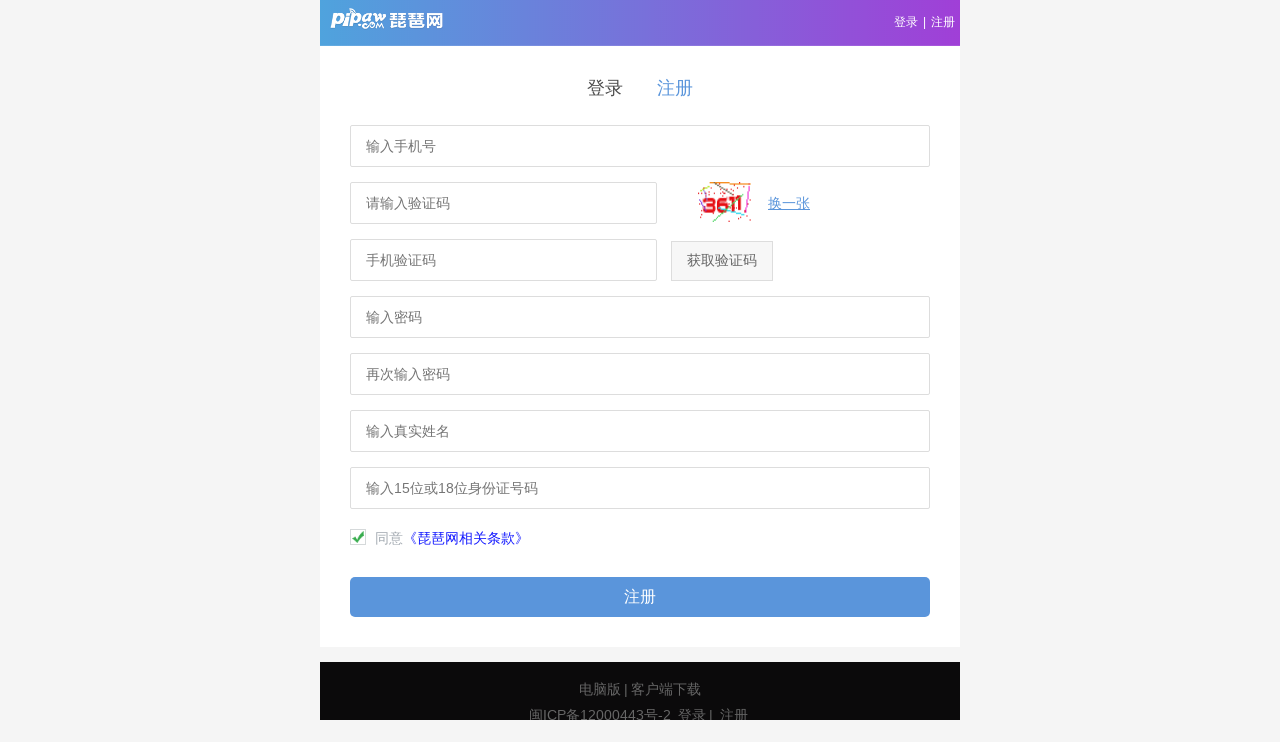

--- FILE ---
content_type: text/html; charset=UTF-8
request_url: http://passport.pipaw.com/m/user/register?url=http://m.pipaw.com/mhxy/118760.html
body_size: 3099
content:
<!doctype html>
<html>
<head>
<meta http-equiv="Content-Type" content="text/html; charset=utf-8" />
<meta content="width=device-width, initial-scale=1,maximum-scale=1.0,user-scalable=no;" name="viewport"/>
<title>用户注册_琵琶网用户中心</title>
<link rel="stylesheet" type="text/css" href="/static/css/public.css" />
    <link rel="stylesheet" type="text/css" href="http://static.pipaw.com/touch/wwwmobile/css/head_bottom.css?v=4" />
<script type="text/javascript" src="/static/js/jquery.js"></script>
<script type="text/javascript" src="/static/js/public.js"></script>


</head>

<body>

 <!--head-->
 <header class="new_header">
     <div class="top">
         <script type="text/javascript" src="http://passport.pipaw.com//js/m.fahao.top.js"></script>
         <script>
             var url=window.location.href;
             url = url.replace("http://", "");
             getTop("","top",url );
         </script>
     </div>
 </header>
 <div class="pers_form pers_login">
    <div class="tab">
        <a href="/m/user/login?url=http://m.pipaw.com/mhxy/118760.html">登录</a>
        <a href="/m/user/register?url=http://m.pipaw.com/mhxy/118760.html" class="active">注册</a>
    </div>
    <ul class="phone">
        <li>
            <p class="phone-item">
                <input type="text" name="username" id="username" class="lg_input" placeholder="输入手机号" />
            </p>
        </li>
        <li>
            <p class="phone-item01">
                <input type="text" id="yzm" name="yzm" class="md_input" placeholder="请输入验证码" />
                <b class="bImg"><img src="/getvalidcode.php" class="img1" id="imgYzm"/><i><a href="javascript:void(0);" onclick="javascript:changeimg(); return false;" class="reg_a1">换一张</a></i></b>
            </p>
        </li>
        <li>
            <p class="phone-item01">
                <input type="text" class="md_input" placeholder="手机验证码" name="code" id="code"/>
                <button class="yanzhengma" id="btn_getcode" name="btn_getcode">获取验证码</button>
            </p>
        </li>
        <li>
            <p class="phone-item">
                <input type="password" name="password1" id="password1" class="lg_input" placeholder="输入密码" />
            </p>
        </li>
        <li>
            <p class="phone-item">
                <input type="password" name="password2" id="password2" class="lg_input" placeholder="再次输入密码" />
            </p>
        </li>
<!--        <li>-->
<!--            <p class="phone-item">-->
<!--                <input type="text" name="email" id="email" class="lg_input" placeholder="输入正确邮箱" />-->
<!--            </p>-->
<!--        </li>-->
        <li>
            <p class="phone-item">
                <input type="text" id="user_relname" name="user_relname" class="lg_input" placeholder="输入真实姓名" />
            </p>
        </li>
        <li>
            <p class="phone-item">
                <input type="text" id="user_card" name="user_card" class="lg_input" placeholder="输入15位或18位身份证号码" />
            </p>
        </li>

        <li class="mui-mt10">
            <div class="checkbox check_agree" id="agreen"></div>
            <div class="tiaokuan">同意<a href="/m/user/clause?url=http://m.pipaw.com/mhxy/118760.html">《琵琶网相关条款》</a></div>
        </li>
        <li>
            <div class="phone_errow mui-mt10" style="display: none"><p id="error"></p></div>
        </li>
        <li class="mui-mt20">
            <a class="btn_sure" href="javascript:void(0)" id="commit">注册</a>
        </li>
    </ul>
</div>

<!--透明窗口-->
<div class="opacity_bg"></div>
<!--操作提示-->
<div class="tishi_box">
    <div class="title">操作提示</div>
    <p><em class="ok"></em><em id="Msg"></em></p>
    <a href="/m/user/login?url=http://m.pipaw.com/mhxy/118760.html" class="back" onclick="closeMsg();">确定</a>
</div>

<script type="text/javascript">
    function checkmobile()
    {
        var mobile=$("#username").val();
        var partten = /1[3-9]\d{9}$/;
        var my=false;
        if (partten.test(mobile))
            my=true;
        if (!my){
            return false;
        }
        return true;
    }

  $('#commit').click(function() {
  	if (!$("#agreen").hasClass("check_agree"))
    {
    	$(".phone_errow").show();
      $("#error").html("请同意网站的服务条款后才能注册！	");
      return false;
    }
    
    if ($("#username").val() == "" || $("#username").val() == getdefaultVal("username"))
    {
    	$(".phone_errow").show();
      $("#error").html("手机号不能为空");
      return  false;
    } else if (!checkmobile())
    {
    	$(".phone_errow").show();
      $("#error").html("手机号格式不正确");
      return  false;
    }

    if ($("#password1").val() == "" || $("#password1").val() == getdefaultVal("password1"))
    {
    	$(".phone_errow").show();
      $("#error").html("请输入密码");
      return   false;
    }

    else if ($("#password1").val().length < 6 || $("#password1").val().length > 16)
    {
    	$(".phone_errow").show();
      $("#error").html("密码长度必须是6-16");
      return false;
    }
    else if ($("#password2").val() == "" || $("#password2").val() == getdefaultVal("password2"))
    {
    	$(".phone_errow").show();
      $("#error").html("请密码确认");
      return   false;
    }
    else if ($("#password1").val() != $("#password2").val())
    {
    	$(".phone_errow").show();
      $("#error").html("两次输入密码不一致");
      return false;
    }


    // if ($("#email").val() == "" || $("#email").val() == getdefaultVal("email"))
    // {
	// 	$(".phone_errow").show();
    //   $("#error").html("请输入绑定邮箱");
    //   return  false;
    // }

    // if (/^\w+([-+.]\w+)*@\w+([-.]\w+)*\.\w+([-.]\w+)*$/.test($("#email").val()) == false) {
    // 	$(".phone_errow").show();
    //   $("#error").html("邮箱格式不正确，请重新填写");
    //   return  false;
    // }
    if ($("#yzm").val() == "" || $("#yzm").val() == getdefaultVal("yzm"))
    {
    	$(".phone_errow").show();
      $("#error").html("请输入验证码");
      return false;
    }

	if ($("#yzm").val() == "" || $("#yzm").val() == getdefaultVal("yzm"))
    {
    	$(".phone_errow").show();
      $("#error").html("请输入验证码");
      return false;
    }
    
    
    var username = $("#username").val();
    var password1 = $("#password1").val();
    var password2 = $("#password2").val();
    var user_card=$("#user_card").val();
    var user_relname=$("#user_relname").val();
    var yzm = $("#yzm").val();
    var url = $("#url").val();
    var email = $("#email").val();
    var token = $("#token").val();
    var code = $("#code").val();


    $.ajax({
      type:"POST",
      url:"/m/user/register",
      data:{
        "yzm": yzm,
        "username": username,
        "password1": password1,
        "password2": password2,
        "email": email,
        "user_relname":user_relname,
        "user_card":user_card,
        "token": token,
          "code": code
      },
      dataType: "json", 
      beforeSend:function(){
        $("#loginMsg").html("注册中...");
      },
      success:function(json){
        var result=json;
        if (result.errcode > 0) {
        	$("#Msg").html('注册成功');
				showMsg();
         
        } else {
        	$(".phone_errow").show();
          $("#error").html(result.errmsg);
                            //alert(result.errmsg);
                          }
                        }
                      })
    return false;
  });



function getdefaultVal(id)
{
  return document.getElementById(id).defaultValue;
}
function changeimg()
{
  var nums = Math.floor(Math.random() * 100000 + 1);

  $("#imgYzm").attr("src", "/getvalidcode.php?" + nums);
}

    $("#btn_getcode").bind("click",function(){
        var username = $("#username").val();
        $.post("/m/user/reggetcode",{"mobile":username},function(data){

            if(data.indexOf("ok")>=0) {
                $("#msg").attr("class",'phone_ok');
                $("#msg").show();
                $("#error").text("验证码已成功发送到您的手机，请注意查收。");
                $("#btn_getcode").attr("disabled",true);
                var time=60;
                var timer = setInterval(function () {
                    if(time == 0){
                        $("#btn_getcode").removeAttr("disabled");
                        $("#btn_getcode").html("重新获取短信验证码");
                        clearInterval(timer);
                    }else {
                        $("#btn_getcode").html(time+"秒后可重新发送");
                        time--;
                    }
                },1000);
            }else{
                $(".phone_errow").show();
                $("#error").html(data);
            }



        });
    });
</script> <!--底部导航-->

 <!--底部-->
 <footer class="footer">
  <p><a href="http://passport.pipaw.com/">电脑版</a>|<a href="http://appmobile.pipaw.com/">客户端下载</a></p>
  <p>闽ICP备12000443号-2 <a href="/m/user/login?url=http://m.pipaw.com/mhxy/118760.html">登录</a>|
  	<a href="/m/user/register?url=http://m.pipaw.com/mhxy/118760.html">注册</a></p>
 </footer>
 <!--返回顶部-->
 <div class="backtop">返回顶部</div>
<div style="display: none;">
	<script src="http://s9.cnzz.com/stat.php?id=1253273944&web_id=1253273944" language="JavaScript"></script>
	</div>
	
<div id="showMessage">
</div>
	
 


  
  
  

 
 <script>
 	
 	function showMessage(){
 		var html='';
 		html+='<div class="opacity_bg" style="display:block;"></div>';
 		html+=' <div class="tishi_box" style="display:block;">';
 		html+='<div class="title">操作提示</div>';
 		html+='<p><em id="Msg">暂时未开放</em></p>';
 		html+='<a href="javascript:;" class="back" onclick="closeMsg();">确定</a> </div>';
 		$('#showMessage').html(html);
 	}
 </script>
 
</body>
</html>










--- FILE ---
content_type: text/html; charset=UTF-8
request_url: http://passport.pipaw.com/m/user/GetTopJs?uid=&url=passport.pipaw.com/m/user/register?url=http://m.pipaw.com/mhxy/118760.html&type=0&callback=jQuery181048518389513873794_1768660201157
body_size: 261
content:
jQuery181048518389513873794_1768660201157({"success":1,"user":{"backurl":"http:\/\/m.pipaw.com\/mhxy\/118760.html","uid":0,"username":null,"coin":0,"friend_totalnum":"7"},"url":{"bbs":"http:\/\/bbs.pipaw.com\/","index":"http:\/\/www.pipaw.com\/","passport":"http:\/\/passport.pipaw.com\/","mall":"http:\/\/mall.pipaw.com\/","m":"http:\/\/m.pipaw.com\/","app":"http:\/\/app.pipaw.com\/","fahao":"http:\/\/fahao.pipaw.com\/","wy":"http:\/\/wy.pipaw.com\/","ios":"http:\/\/ios.pipaw.com\/"}})

--- FILE ---
content_type: text/css
request_url: http://passport.pipaw.com/static/css/public.css
body_size: 9146
content:
@charset "utf-8";
*{margin:0;padding:0;}
ol,ul,li,dd,dl,dt{list-style:none;}
*:focus{outline:0;}
em,i,b{ font-style:normal; font-weight:normal;}
body{ color:#36393b; background:#F5F5F5 !important;}
img,fieldset{border:0;}
input,textarea{appearance:none;-webkit-appearance:none; -moz-appearance:none; -o-appearance:none; -ms-appearance:none; border-radius:0; -moz-border-radius:0; -ms-border-radius:0; -webkit-border-radius:0; -o-border-radius:0;}
a{cursor:pointer;text-decoration:none; color:#4c4c4c;}
a:visited{ color:#000}
a:hover,a:active{text-decoration:none; color:#36393b}
.clearfix:after{content:".";display:block;clear:both;height:0;overflow:hidden;visibility:hidden;}


/*首页*/
.header{ background:#145eb6; width:100%;height:45px;border-top:1px solid #3f89e0; position:fixed; top:0; left:0; z-index:100;}
.menu{ float:left;border-right:1px solid #0f53a4; height:100%; position:relative}
.menu .menu_ico{ width:18px; margin:15px 10px 0 10px;}
.list_menu{ position:absolute; left:0; top:0; margin:32px 0 0 7px; display:none}
.list_menu .img{ float:left; width:12px; margin-left:8px;}
.list_menu ul{ background:rgba(5,23,45,0.94); width:100px; float:left; line-height:35px; padding-top:3px;}
.list_menu ul li{border-bottom:1px solid #000;}
.list_menu ul li a{ color:#b1c3d9; font-size:14px; display:block; text-indent:15px}
.list_menu ul li a:hover{ background:#88b7df; color:#142539}


.logo a.a1{ float:left; padding:8px 0 0 10px;}
.logo a.a1 img{ height:22px;}
.header_r{float:right; line-height:45px;color:#fff;font-size:12px;}
.header_r a{ color:#fff; padding:0 5px; font-size:12px;}
.header_r .p2,.header_r .p2 .a1{ color:#a8cbf6}


.main_nav{ background:#fff;border-top:1px solid #d5d9da; margin-top:53px; border-bottom:1px solid #145eb6; float:left; width:100%;}
.main_nav li{ float:left; width:24%; text-align:center; line-height:40px; height:40px; border-right:1px solid #d5d9da; position:relative;}
.main_nav li a{ color:#666; display:block; font-size:1.2em;}
.main_nav li a:active{ color:#145eb6; text-decoration:underline;}
.main_nav li.hover a{ color:#145eb6; line-height:40px; height:40px; background:url(../img/menu_bg.png) no-repeat center bottom; background-size:14px 5px; position:relative; bottom:-1px;}

/*2014.9.3*/
.per_center{float:left; width:100%; margin-top:8px; background:#fff; position:relative;}
.per_center .p1{ float:left; width:80px; height:80px; margin:10px 8px 10px; border-radius:50%;-moz-border-radius:50%;-ms-border-radius:50%;-o-border-radius:50%;-webkit-border-radius:50%; overflow:hidden;border:1px solid #d9d9d9;}
.per_center .p1 img{width:80px; height:80px; float:left; border-radius:50%;}


.per_center .p2{font-size:1.2em; padding-top:16px;}
.per_center .p3{color:#616466;}
.per_center .p3 span{color:#ff7e00;}
.per_center .p3 em{color:#ff0000; padding-right:1px;}
.per_center .p3 i{color:#919699;}
.per_center .p4{width:30px; padding-top:36px; float:right; margin-right:8px; overflow:hidden;}
.per_center .p4 img{width:30px; height:37px;}
.per_center .p5{float:left;width:56%; line-height:25px;}
.per_center .p6{width:94%; clear:both; border-top:1px dashed #ccc; line-height:36px; color:#919699; margin:0 auto; height:36px;}
.per_center .p_shadow{background:url(../img/shadow01.png) no-repeat right; margin-bottom:-10px; height:10px; background-size: auto 8px;} 
.me_shadow{border-bottom:1px solid rgba(223,223,223,0.8);box-shadow:0 2px 0 rgba(227,227,227,0.2)}
.more_game{ line-height:39px; background:#f6f6f6; text-align:center; border-top:1px solid #ccc;}
.more_game a{ color:#666; display:block}
.more_game a span{ display:inline-block; background:url(../img/more_ico.png) no-repeat center 45%; background-size:16px auto; width:16px; text-indent:-9999px;padding-left:5px} 


.per_list,.per_list2{ clear:both; background:#fff; box-shadow:0 2px 0 rgba(227,227,227,0.2); margin-top:10px;}
.per_list{float:left; width:100%;}
.per_item{border-bottom:1px solid #e5e5e5;}
.per_item a{display:block;line-height:40px; height:40px; width:100%; position:relative;}
.per_item a:active{background:#f2f2f2;}
.per_item a span{float:left; font-size:1.1em; margin-left:8px; padding-left:26px;}
.per_item a .span01{background:url(../img/person_ico1.png) no-repeat 0 10px; background-size:18px auto;}
.per_item a .span02{background:url(../img/person_ico2.png) no-repeat 0 10px; background-size:18px auto;}
.per_item a .span03{background:url(../img/person_ico3.png) no-repeat 0 10px; background-size:20px auto;}
.per_item a .span04{background:url(../img/person_ico4.png) no-repeat 0 10px; background-size:19px auto;}
.per_item a .span05{background:url(../img/person_ico5.png) no-repeat 0 10px; background-size:19px auto;}
.per_item a .span06{background:url(../img/person_ico6.png) no-repeat 0 10px; background-size:20px auto;}
.per_item a .span07{background:url(../img/person_ico7.png) no-repeat 0 10px; background-size:19px auto;}
.per_item a .span08{background:url(../img/safe_ico1.png) no-repeat 0 10px; background-size:19px auto;}
.per_item a .span09{background:url(../img/safe_ico2.png) no-repeat 0 10px; background-size:18px auto;}
.per_item a .span10{background:url(../img/safe_ico3.png) no-repeat 0 10px; background-size:18px auto;}
.per_item a .span11{background:url(../img/safe_ico4.png) no-repeat 0 10px; background-size:19px auto;}
.per_item a .span12{background:url(../img/person_ico8.png) no-repeat 0 10px; background-size:19px auto;}
.per_item a .span13{background:url(../img/person_ico9.png) no-repeat 0 10px; background-size:19px auto;}


.per_item a em{float:right; width:40px; height:40px; background:url(../img/arrow_ico1.png) no-repeat center center; background-size:auto 14px;}
.per_item a b{ position:absolute; right:40px; color:#ff4e00;}
.per_item .fu_item{width:100%; height:46px; background:#fafafa; background-size:12px auto; border-top:1px solid #e5e5e5; position:relative;}
.per_item .fu_item a{width:30%; float:left; line-height:46px; padding-left:8px; color:#5b6066;}
.per_item .fu_item a.one{background:url(../img/fu_item_bg.png) no-repeat; background-size:12px auto; position:relative; top:-5px; left:10px; line-height:56px;}
.per_item .fu_item a:active{ color:#145eb6; text-decoration:underline; background:none;}



.bottom_nav{ background:#333; height:40px; line-height:40px; margin-top:10px; width:100%; float:left;}
.bottom_nav li{ float:left; width:16.66%}
.bottom_nav li a{ display:block;border-right:1px solid #000; color:#fff; font-size:16px; text-align:center}
.bottom_nav li a.noline{ border:0;}

.footer{ line-height:30px; font-size:13px; text-align:center; margin-top:15px; color:#666; float:left; width:100%;}
.footer a{ color:#666; margin:0 3px;}
.backtop{ position:fixed; right:0px; bottom:40px; background:url(../img/backtop.png) no-repeat;background-size:60px auto; width:60px; height:36px; text-indent:-9999px; display:none; z-index:100}

/*安全中心*/
.cato_list_t{line-height:45px; height:45px; border-bottom:1px dashed #ccc; text-align:center; font-size:1.2em; position:relative; width:100%; float:left; background:#FFF; margin-top:8px;}
.cato_list_t .p1{width:120px; position:relative; left:50%; margin:0 0 0 -55px;}
.cato_list_t span{color:#36393b; position:relative; height:45px; display:inline-block;}
.cato_list_t .span1{width:120px;}
.cato_list_t .span1 em{background:url(../img/arrows_ico1.png) no-repeat center center; display:inline-block; width:20px; height:45px; background-size:14px auto; position:absolute; right:0px; top:0;}
.cato_list_t .span1 em.sel{transform:rotate(180deg);}
.cato_list_t .span2{position:absolute;top:35px;width:100px;background:#fff;border:1px solid #e2e2e2;display:none; border-bottom:none; z-index:99; height:92px; left:10px; }
.cato_list_t .span2 a{width:100%; line-height:45px; float:left; border-bottom:1px solid #e2e2e2; text-align:center; color:#4c4e50; font-size:14px; background:none; position:relative;transform:rotate(0deg);-moz-transform:rotate(0deg);-ms-transform:rotate(0deg);-o-transform:rotate(0deg);-webkit-transform:rotate(0deg);}
.cato_list_t .span2 a:hover{ color:#fff; background:#5d9de9;}
.cato_list_t a{width:45px;line-height:45px; height:45px; background:url(../img/arrow_ico1.png) no-repeat center center; background-size:auto 14px; position:absolute; left:0;top:0;transform:rotate(180deg);-moz-transform:rotate(180deg);-ms-transform:rotate(180deg);-o-transform:rotate(180deg);-webkit-transform:rotate(180deg);}
.per_list2{margin:0; padding-top:16px; padding-bottom:40px;}
.per_item2{width:96%; clear:both; margin:0 auto;}
.per_item2 dl{float:left; width:100%; padding:14px 0; border-bottom:1px dashed #ccc;}
.per_item2 dl dt{float:left; width:24px; padding-right:8px;}
.per_item2 dl dt span{width:24px; display:block; height:50px;}
.per_item2 dl dt .span1{background:url(../img/safe_ico5.png) no-repeat top center; background-size:20px auto; }
.per_item2 dl dt .span2{background:url(../img/safe_ico2.png) no-repeat top center; background-size:24px auto;}
.per_item2 dl dt .span3{background:url(../img/safe_ico6.png) no-repeat top center; background-size:24px auto;}
.per_item2 dl dt .span4{background:url(../img/person_ico5.png) no-repeat top center; background-size:24px auto;}
.per_item2 dl dd.textlist{float:left; width:68%;}
.per_item2 dl dd.textlist b{font-size:1.2em; clear:both; padding-bottom:5px; display:block;}
.per_item2 dl dd.textlist b i,.per_item2 dl dd.textlist p a{color:#ff4800;}
.per_item2 dl dd.textlist p{line-height:20px; color:#979797; font-size:12px;}
.per_item2 dl dd.textlist p a:active{text-decoration:underline; color:#f04400;}
.per_item2 dl dd.link{float:right; background:url(../img/arrow_ico1.png) no-repeat center right;background-size:auto 14px; width:20%; height:50px;}
.per_item2 dl dd.link a{display:block; color:#188bfe; font-size:1.1em; padding-right:12px; line-height:50px; text-align:right;}
.per_item2 dl dd.link a:active{text-decoration:underline; color:#0078ef; background:none;}
/*手机绑定*/
.phone{clear:both; padding:0 10px;}
.phone_errow,.phone_ok{font-size:12px; color:#ff7171; background:url(../img/tishi.png) no-repeat left center; background-size:12px auto; padding-left:18px; height:25px; line-height:25px;}
.phone li .phone_ok{background:url(../img/tishi2.png) no-repeat left center; background-size:12px auto; color:#797d80;}
.phone li .phone_ok a{ color:#62ca4d; text-decoration:underline;}
.phone li .phone_ok a:active{ color:#56b344; background:none;}
.phone li{margin-top:15px; position:relative;color:#5b6066;}
.phone li .pp{border:1px solid #c3c9d4;border-radius:3px;height:38px;position:relative;}
.phone li .pp span{position:absolute;left:10px;top:0;width:20px;height:38px;}
.phone li .pp .span_1,.account li .pp .span_1{ background:url(../img/safe_ico7.png) no-repeat center center; background-size:13px auto;}
.phone li .pp .span_2,.account li .pp .span_2{ background:url(../img/safe_ico8.png) no-repeat center center; background-size:18px auto;}
.phone li .pp .span_3{ background:url(../img/safe_ico9.png) no-repeat center center; background-size:18px auto;}
.phone li .pp .span_4{ background:url(../img/safe_ico10.png) no-repeat center center; background-size:18px auto;}
.phone li .pp .span_5{ background:url(../img/safe_ico11.png) no-repeat center center; background-size:auto 16px;}
.phone li .pp .span_6{ background:url(../img/safe_ico12.png) no-repeat center center; background-size:auto 15px;}
.phone li .pp .span_7{ background:url(../img/safe_ico13.png) no-repeat center center; background-size:auto 16px;}
.phone li .pp .span_8{ background:url(../img/safe_ico14.png) no-repeat center center; background-size:18px auto;}
.phone li .pp .span_9{ background:url(../img/safe_ico15.png) no-repeat center center; background-size:18px auto;}
.input_01{width:60%;margin-left:40px;line-height:20px;padding:9px 0 9px 8px;height:20px;display:block;border:0;border-left:1px solid #c3c9d4;color:#a4a9b2;font-size:14px;}
.input_02{width:60%;line-height:20px;padding:9px 0 9px 10px;height:20px;border:0;padding-left:10px;color:#a4a9b2;border-radius:3px;font-size:14px;}
.input_03,.input_05{width:55%;line-height:20px;padding:9px 0 9px 10px;height:20px;padding-left:10px;color:#a4a9b2;border-radius:3px;font-size:14px;border:1px solid #c3c9d4; color:#a4a9b2;}
.input_04{width:60%;margin-left:40px;line-height:20px;padding:9px 0 9px 8px;height:20px;display:block;border:0;border-left:1px solid #c3c9d4;color:#a4a9b2;font-size:14px;}
.input_05{width:82%; float:left;}
.mibao_select{border:0;color:#a4a9b2;font-size:14px;line-height:38px;float:right;height:38px;background:url(../img/arrows_ico1.png) no-repeat right center;background-size:10px auto;border-left:1px solid #b6c0cc;padding-left:8px;margin-right:8px;}

.phone li .pp em{position:absolute; top:0px; right:0; height:38px; line-height:38px; padding:0 14px; border-left:1px solid #c3c9d4; color:#1f8fff; text-decoration:underline; cursor:pointer;}
.phone li .b1,.account li .b1{position:absolute; top:0px; right:0; line-height:38px; height:38px;cursor:pointer; width:40%;}
.phone li .b1 img,.account li .b1 img{width:60px; height:40px; float:left;}
.phone li .b1 i,.account li .b1 i{padding-left:10px;color:#1f8fff; text-decoration:underline; font-size:14px; float:left;}
.phone li a.phone_bd_sure,.phone li a.phone_bd_sure2,.account li a.phone_bd_sure{border-radius:25px;-moz-border-radius:25px;-ms-border-radius:25px;-o-border-radius:25px;-webkit-border-radius:25px; width:100%; background:#1f8fff; color:#fff; text-align:center; line-height:20px; height:20px; padding:10px 0; display:block; font-size:1.2em;}
.phone li a:active,.recharge_button a:active,.account li a.phone_bd_sure:active{background:#0078ef;}
.phone li b{color:#000; font-size:1.1em;}
.phone li .b1 a.reg_a1{color:#1f8fff;}


/*账号申诉*/
.account{clear:both; padding:0 10px;}
.account li{color:#5b6066;position:relative; margin-top:10px; width:100%; clear:both; float:left;}
.account li .red{ color:#F00; font-size:12px; float:left; padding-left:5px; line-height:38px;}
.account li .p2{line-height:18px; padding-top:10px; font-size:12px;}
.account li .pp{border:1px solid #c3c9d4;border-radius:3px;height:38px;position:relative; float:left;}
.account li .pp span{top:0;position:absolute;left:10px;width:20px;height:38px;}
.account li .pp .span_10{ background:url(../img/safe_ico16.png) no-repeat center center; background-size:18px auto;}
.account li .pp .span_11{ background:url(../img/safe_ico17.png) no-repeat center center; background-size:auto 16px;}
.account li .pp .span_12{ background:url(../img/safe_ico18.png) no-repeat center center; background-size:14px auto;}
.account li em{font-size:12px; line-height:40px; float:left;}
.account li .select01{ float:left; margin-right:12px;width:27%;border:1px solid #c3c9d4; position:relative; cursor:pointer;height:38px; background:#fff;padding:0 5px;border-radius:3px;}
.data_sct1{color:#a4a9b2; width:100%; background:#fff; margin-top:10px; border:none;}
.account li .select01 .s_select,.account li .select01 .c_select{display:block;width:100%;text-indent:5px;color:#a4a9b2; line-height:38px;border:1px solid #c3c9d4; background:url(../img/arrows_ico1.png) no-repeat center right;background-size:10px auto;}
.account li .select01 .s_select_list,.account li .select01 .c_select_list{position:absolute;top:38px;left:0;width:100%;border:1px solid #c3c9d4;display:none ; z-index:555; background:#fff;}
.account li .select01 .s_select_list li,.account li .select01 .c_select_list li{display:block;border-bottom:1px solid #c3c9d4;line-height:35px;text-align:center;color:#a4a9b2; padding:0; margin:0; height:35px; cursor:pointer;}
.account li .select01 .s_select_list li:hover,.account li .select01 .c_select_list li:hover{color:#fff;background:#5d9de9;}
.account li .address{ border-radius:3px;-moz-border-radius:3px;-ms-border-radius:3px;-o-border-radius:3px;-webkit-border-radius:3px; border:1px solid #c3c9d4; width:60%; min-height:60px; line-height:20px; font-size:12px; padding:5px;}
.border{width:100%; height:1px; border-bottom:1px dashed #cccccd; margin:10px 0px;}
.account li .p1{top:6px;}
.account li b{color:#000; font-size:1.1em;}
.account li .reason{width:82%;border-radius:3px;-moz-border-radius:3px;-ms-border-radius:3px;-o-border-radius:3px;-webkit-border-radius:3px; border:1px solid #c3c9d4; height:60px; line-height:20px; font-size:12px; color:#a4a9b2;padding:5px; float:left;font-size:14px;}
.account li dl{width:100%; padding:15px 0;}
.account li dl dt.icon1,.account li dl dt.icon2{float:left; width:60px; height:60px; background:url(../img/tishi2.png) no-repeat center top; background-size:28px 28px;}
.account li dl dd{float:left; width:75%;}
.account li dl dd p{ width:100%; line-height:20px; padding-bottom:8px;}
.account li dl dd p a{ color:#145eb6;}
.account li dl dd p a:active{text-decoration:underline; background:none;}
.account li a.phone_bd_sure{margin-top:10px;}


.opacity_bg{ width:100%; height:100%; position:fixed; background:rgba(0,0,0,0.5); left:0; top:0; z-index:101; display:none;}
.tishi_box{width:60%;position:absolute;background:#fff; z-index:1000; margin:0 auto;left:20%; top:20%; display:none;}
.tishi_box .title{line-height:40px; background:#377fd6; color:#fff; width:100%; text-align:center;}
.tishi_box p{margin:20px 0; /*width:100%;*/ text-align:center; line-height:24px; padding: 0 20px;}
.tishi_box p em.ok,.tishi_box p em.Loser{background:url(../img/tishi2.png) no-repeat; width:12px; height:12px; background-size:12px 12px; margin-right:5px; display:inline-block;}
.tishi_box p em.Loser{background:url(../img/tishi3.png) no-repeat;  background-size:12px 12px;}
.tishi_box a{width:100%; line-height:40px; border-top:1px solid #e1e1e1; display:block; text-align:center; color:#36393b;}
.tishi_box a:active{background:#f2f2f2; color:#828282;}
.recharge_box{position:fixed; width:95%;right:2.5%;top:50%;margin:-100px 0 0 0;background:#fff;box-shadow:0 0px 2px rgba(0,0,0,0.5);z-index:1000;display:none; max-height:200px; overflow:scroll;}
.recharge_box li{ line-height:38px; border-bottom:1px solid #c3c9d4; padding-left:20px;color:#a4a9b2; font-size:16px; display:block}
.recharge_box li:hover{ background:#5d9de9; color:#fff; }

/*登录*/
.login_tit{line-height:45px; height:45px; border-bottom:1px dashed #ccc;  font-size:1.2em; width:100%; float:left; background:#FFF; margin-top:53px; color:#36393b;}
.login_tit span{padding-left:10px;}
.login_tit a{color:#36393b;}
.forget_password{position:absolute; right:0; top:10px;}
.forget_password a,.phone li.bottom a{ color:#1f8fff;}
.phone li .forget_password a:active,.phone li.bottom a:active,.phone li .tiaokuan a:active{ color:#0078ef; text-decoration:underline; background:none;}
.phone li.bottom{ color:#a4abb2; text-align:center;}
.phone li a.phone_bd_sure2{background:#fff; color:#1f8fff; line-height:18px; height:18px; border:1px solid #1f8fff;}
.phone li a.phone_bd_sure2:active{ background:#1f8fff; color:#fff; border:1px solid #1f8fff;}
.phone li .tiaokuan{color:#a4abb2; padding-left:25px; font-size:1.1em; line-height:38px;}
.phone li .tiaokuan a{ color:#1319ff;}
.phone li .checkbox{position:absolute; top:10px; left:0; width:14px; height:14px; border:1px solid #d5d9da; cursor:pointer;}
.phone li .check_agree{background:url(../img/checkbox.png) no-repeat center center; background-size:12px 12px; width:14px; height:14px;}
.account li dl dt.icon2{background:url(../img/tishi4.png) no-repeat center top; background-size:28px 28px;}
.account li dl dd .p3{ color:#a6a6a6;}
.account li .kefu{clear:both; width:100%; border-top:1px solid #e5e5e5; padding-top:15px;}
.account li .kefu p{line-height:25px;color:#a6a6a6; padding-left:60px;}
.account li .kefu p i{ color:#145eb6;}
.per_item2 a.findback{display:block; width:100%;}
.per_item2 a.findback dl:hover,.per_item2 a.findback dl:active{background:#f2f2f2;}
.choose_find{width:100%;line-height:40px; border-bottom:1px solid #e5e5e5; position:relative; text-indent:10px; margin-bottom:10px; color:#797d80;}
.choose_find span{background:url(../img/tit_bg.png) no-repeat bottom;background-size:14px 7px; position:absolute; bottom:-1px; left:10px; width:18px; height:30px;}
.phone li .success{ width:100%; background:url(../img/tishi5.png) no-repeat top center;background-size:28px 28px; padding-top:30px; line-height:50px; font-size:1.2em; color:#616466; text-align:center;}

/*充值中心*/
.recharge_button{ margin-top:10px; float:left; width:100%;}
.recharge_button a{border-radius:25px;-moz-border-radius:25px;-ms-border-radius:25px;-o-border-radius:25px;-webkit-border-radius:25px; width:92%; margin:0 auto; background:#1f8fff; color:#fff; text-align:center; line-height:20px; height:20px; padding:10px 0; display:block; font-size:1.2em;}
/*2014.08.27*/
table{ border-collapse:collapse;}
#noline{ border:0}
.new_shadow{border-bottom:1px solid rgba(223,223,223,0.8);box-shadow:0 2px 0 rgba(227,227,227,0.2);background:#fff;padding:10px 8px 0 8px;font-size:14px;}
.clear{ clear:both}
.recharge_more{ background:#f6f6f6; text-align:center; font-size:14px; color:#808080; line-height:40px; margin-top:6px; box-shadow:0 2px 0 rgba(227, 227, 227, 0.2)}
.check_page{ background:#fff; padding:0 8px 20px 8px; font-size:14px;}
.check_page_top{ color:#999; line-height:40px; padding-top:10px;}
.check_page_top span{ color:#ff7e00}
.check_page_center{ color:#797d80; line-height:40px;}
.check_page_center td{ border:1px solid #d9d9d9; text-align:center}
.check_page_center .span1{ color:#666}
.check_page_center .span2{ color:#145eb6}
.check_page_center .span3{ color:#ff7e00}
.check_page_bottom{ margin-top:20px;}
.check_page_bottom a,.pp_bt1{border-radius:25px;-moz-border-radius:25px;-ms-border-radius:25px;-o-border-radius:25px;-webkit-border-radius:25px;background:#1f8fff; color:#fff; text-align:center; line-height:40px; height:40px; display:block; width:98%; border:0}
.check_page_bottom a:hover,.pp_bt1:hover{ background:#0078ef}
.record_table{background:#fff;color:#999;font-size:14px;text-align:center; box-shadow:0 0 3px rgba(220,220,220,0.5); padding-top:10px;}
.record_table th{padding:15px 0;border-bottom:1px solid #d9d9d9; color:#666; font-weight:normal; background:#fafafa;}
.record_table td{padding:8px 0;border-bottom:1px solid #ebebeb;}
.record_table span{text-align:center;display:inline-block;line-height:18px;}
.record_table tr:hover{background:#f4f4f4}
.record_table tr.tr1:hover{background:none}
.record_table a{ color:#1f8fff;}
.record_table a:hover{ color:#145eb6;}
.re_result .p1{}
.re_result .p1 span{ display:inline-block; color:#333; background:url(../img/tishi5.png) no-repeat left center; background-size:20px auto; padding-left:30px; line-height:30px;}
.re_result .p2{ border-bottom:1px solid #ccc; line-height:40px;}
.re_result .p2 span{color:#ff7e00}
.re_result .p2 a{ float:right; color:#999}
.re_result .p3{ background:#f5f5f5; margin-top:20px; line-height:30px; font-size:12px; color:#999}

.sure_bt a{ float:left; width:45%;border-radius:25px;-moz-border-radius:25px;-ms-border-radius:25px;-o-border-radius:25px;-webkit-border-radius:25px;background:#1f8fff; color:#fff; text-align:center; line-height:20px; height:20px; padding:10px 0; margin-top:20px; font-size:14px; }
.sure_bt .a2{ float:right}
.sure_bt a:hover{ background:#0078ef}

.pp_recharge{ padding:10px 10px 20px 0; font-size:14px; color:#797d80; background:#fff}
.pp_recharge li{ position:relative; line-height:40px; margin-top:8px;}
.pp_recharge li .p1{ position:absolute; left:0; top:0; line-height:40px; width:80px; text-align:right}
.pp_recharge li .p2{ margin-left:80px; color:#999}
.pp_recharge li .p3{ margin-left:80px;color:#999}
.pp_recharge li .p2 .span1{ display:inline-block;border:1px solid #d5d9da;line-height:20px; padding:7px 0;height:20px; width:30%; margin:0 5px 5px 0; text-align:center; float:left;font-size:0.9em;}
.pp_recharge li .p2 .span2{ display:inline-block; line-height:20px;}
.pp_recharge li .p2 .span3{color:#000; font-weight:800;}
.pp_recharge li .p2 .hover{border:1px solid #00ac0c; background:url(../img/right_1.png) no-repeat right bottom; background-size:15px auto;}
.pp_recharge li .p2 em{ line-height:14px;}
.pp_recharge li .p2 em i{ width:14px; height:14px; display:inline-block;border:1px solid #d5d9da; margin:2px 5px 0 0; float:left}
.pp_recharge li .p2 em i.sel{ background:url(../img/checkbox.png) no-repeat center center; background-size:12px auto}
.pp_recharge li .p2 a{line-height:14px;color:#1319ff;}
.pp_recharge li .p2 b{float:left; font-size:12px;}
.pp_recharge li .p3 .span1{ color:#ff7e00; font-size:16px;}
.pp_recharge li .p3 .span2{ color:#1f8fff; font-size:16px;}
.pp_recharge li .p3 .error{ color:#ff7171; background:url(../img/tishi.png) no-repeat left top; display:block; line-height:18px; background-size:18px auto; padding-left:25px; margin-bottom:25px;}
.recharge_tx{border:1px solid #d5d9da;line-height:20px; padding:7px 0;height:20px; width:30%; margin:0 5px 5px 0; text-align:center; float:left}
.pp_tx1{ border-radius:3px;-moz-border-radius:3px;-ms-border-radius:3px;-o-border-radius:3px;-webkit-border-radius:3px; border:1px solid #d5d9da;line-height:20px; padding:7px 0;height:20px;color:#a4a9b2; width:100%; text-indent:8px;}
.pipa_vice{background:#f5f5f5; line-height:18px; font-size:12px; color:#999; padding:10px 30px;}

.update_log{ line-height:30px; color:#36393b; font-size:14px; padding-bottom:10px;}
.update_log .p1{ padding:10px 5px 10px 5px; border-bottom:1px dashed #ccc}
.update_log .p2{ border-bottom:0}
.update_log span{font-weight:600;}

.ques_list{ background:#fff; padding-top:15px;box-shadow:0 2px 0 rgba(227,227,227,0.2);}
.ques_list dl h4{font-weight:normal;border-bottom:1px dashed #d4d4d4;}
.ques_list dd{ padding:0 10px;}
.ques_list dd span{color:#5b6066;display:block;line-height:37px;height:37px;font-size:14px;}
.ques_list dd p{color:#5b6066;font-size:13px;line-height:20px;padding-bottom:5px;display:none}
.ques_list dd.hover{background:#f6f6f7}
.ques_list dd.hover span{color:#5b6066;font-weight:800;}
.ques_list dd.hover p{display:block}

.personal li .p1{ width:90px;}
.personal li .p2,.personal li .p3{margin-left:90px;}
.personal li .p2 .img1{ border-radius:50%; width:50px; height:50px; float:left}
.personal li .p2 a{ font-size:14px; margin-left:10px; color:#1f8fff}
.data_bt{ margin:20px 0 20px 10px}
.personal select {border:1px solid #dcdcdc; color:#a2a2a2; line-height:35px; padding:0 2px; height:35px;}
.call_center{ padding:15px 0 0 0}
.call_center ul{ margin-right:12px;}
.call_center li{ float:left; width:33.3%;}
.call_center li a{ display:block; margin-left:12px;border-radius:25px;-moz-border-radius:25px;-ms-border-radius:25px;-o-border-radius:25px;-webkit-border-radius:25px;background:#1f8fff; color:#fff; text-align:center; line-height:37px; height:37px; font-size:14px;}
.call_center dt{ border-bottom:1px solid #e1e1e1; padding:20px 10px; color:#36393b; font-size:16px; position:relative}
.call_center dt span{ background:url(../img/fu_item_bg.png) no-repeat; background-size:18px auto; position:absolute;bottom:-4px;left:20px; width:18px; height:10px;}
.call_center dd{line-height:30px; padding:10px; font-size:14px; color:#5b6066; background:#fafafa;}
.activity{ padding: 0;}
.activity ul{ margin:0 0 0 12px;}
.activity ul li{float:left;width:50%; border-bottom:1px dashed #dadada; margin-top:15px;padding-bottom:8px;}
.activity ul li a{ display:block;margin-right:12px;}
.activity ul li p{ margin:0; padding:4px; border:1px solid #dfdfdf; }
.activity ul li p img{ width:100%; display:inline-block; vertical-align:bottom; height:80px; background:#f7f7f7 url(../img/logo_bg.png) center center no-repeat; background-size:120px auto;}
.activity ul li span{ display:block; font-size:14px; color:#5b6066; line-height:30px; height:30px; overflow:hidden; text-align:center;}

.game_cat{ padding:15px 0 0 0;}
.game_cat li{ border-top:1px solid #ececec; position:relative; padding:8px 8px 18px 8px; font-size:0}
.game_cat li img{ position:absolute; left:0; top:0; width:35px;}
.game_cat li a{display:inline-block; border:1px solid #c5c5c5; color:#36393b; padding:5px 0; width:20%; text-align:center; font-size:14px; margin:10px 0 0 12px;}
.game_cat li a.sel{ background:#4b90e1; color:#fff; border:1px solid #4b90e1}
.game_cat li a:hover{ background:#4b90e1; color:#fff; border:1px solid #4b90e1}


.game_list{ padding:0;margin-top:15px;}
.game_list dl dt{margin:0 10px; border-bottom:1px dashed #e3e3e3;position:relative; z-index:1} 
.game_list dl dt a{ min-height:80px; padding:8px 0; display:block}
.game_list dl dt .p1{ width:70px;position:absolute;left:0px;top:13px;}
.game_list dl dt .p1 img{ width:70px; height:70px;border-radius:12px; -moz-border-radius:12px; -webkit-border-radius:12px; -o-border-radius:12px;}
.game_list dl dt .p3{ position:absolute; right:10px; top:30px;}
.game_list dl dt .p3 span{  background:#59bc18; color: #FFFFFF;display: block;font-size: 14px;height: 31px;line-height: 32px;text-align: center;width: 61px;}
.game_list dl dt .p2{ margin:0 60px 0 75px}
.game_list dl dt .p2 em{ display:block; font-size:14px;line-height:25px; color:#36393b; font-weight:600;}
.game_list dl dt .p2 span{ display:block; color:#808080; line-height:20px; font-size:12px;  }
.game_list dl dt .p2{ margin:0 60px 0 80px}

.personal  li .img2{ padding:2px;border:1px solid #e6e6e6;width:100px; height:100px; margin-top:10px;}
.personal li .p4{padding:2px;border:1px solid #e6e6e6;width:100px; height:100px; background:url(../img/file.jpg) no-repeat center center; background-size:100px auto; margin:10px 0 0 90px;}
.pic_file{ position:absolute; left:90px; bottom:0; height:150px; width:110px; opacity:0; top:10px;}

.sure_re{font-size:12px;color:#999; margin-top:10px; line-height:20px;}
.sure_re span{float:left}
.sure_re .em1{color:#ff7e00;}
.sure_re .em2{color:#1f8fff}
.phone li.new_li{ margin:10px 0 0 40px; font-size:12px; line-height:20px;}


.game_list dl dt .p2 em.start{width:70px; background:url(../img/gray_star.png) repeat-x; background-size:14px 14px; height:20px; margin-top:3px;}
.game_list dl dt .p2 em.start i{background:url(../img/red_star.png) repeat-x; height:20px; background-size:14px 14px; display:block; margin-top:3px;}

.change{float:left; margin:20px 10px;}
.cge_p1{width:100%; clear:both; display:block;}
.cge_p1 img{width:18px; height:auto;}
.cge_p1 span{line-height:50px; margin-left:6px; font-size:14px;}
.cge_p3{padding-left:24px;}
.cge_p3 a{line-height:30px; color:#145eb6; margin-right:10px;}
.cge_p3 a:hover{text-decoration:underline;}
/*条款*/
.tiaokuan2{padding:16px 10px 10px 10px; background:#fff; margin-top:20px; clear:both;}
.tiaokuan2 p{line-height:20px; padding:5px 0; font-size:13px; color:#36393b;}
.tiaokuan2 p.p1{ color:#797d80; padding:1px 0;}
.tiaokuan2 p b{display:block; text-align:center; font-size:15px; font-weight:800;}


@media all and (min-width: 240px) and (max-width: 320px) { 
html{ font-size:13px;}
.header_r a{ color:#fff; padding:0 3px;} 

}
@media all and (min-width: 330px) and (max-width: 385px) { 
html{ font-size:14px;}

}
@media all and (min-width: 390px) and (max-width: 768px) { 
html{ font-size:14px;}
.per_item2 dl dd.textlist p{font-size:14px;}
.tishi_box p em.ok,.tishi_box p em.Loser{width:16px; height:16px; background-size:16px 16px;}
.phone li .p2{ font-size:14px;}

}
@media all and (min-width: 770px) and (max-width: 1440px) { 
html{ font-size:14px;}
.per_item2 dl dd.textlist p{font-size:14px;}
.tishi_box p em.ok,.tishi_box p em.Loser{width:16px; height:16px; background-size:16px 16px;}
.phone li .p2{ font-size:14px;}

}

.per_item a .span14{background:url(../img/person_ico10.png) no-repeat 0 10px; background-size:18px 21px;}

.Ques_Ans{background:#FFF; clear:both; padding:10px;}
.Ques_Ans dl{clear:both; border-radius:3px; border:1px solid #e5e5e5; margin-bottom:10px; padding:5px;box-shadow:0 2px 0 rgba(227,227,227,0.2);}
.Ques_Ans dl.gray_bg{background:#fafafa;}
.Ques_Ans dl dt{clear:both; border-bottom:1px dotted #dcdcdb; line-height:20px; padding:5px 0;}
.Ques_Ans dl dt a{font-size:14px; color:#4c4c4c; padding-left:5px;}
.Ques_Ans dl dd{clear:both;}
.Ques_Ans dl dd p{float:left; font-size:12px; text-align:center; line-height:20px; padding:5px 0 0 0;}
.Ques_Ans dl dd p.p1{text-align:left;width:25%;color:#ff7e00; }
.Ques_Ans dl dd p.p1 b{font-size:16px;padding-left:5px;}
.Ques_Ans dl dd p.p2{width:50%; overflow:hidden; white-space:nowrap;}
.Ques_Ans dl dd p.p2 a{color:#1f8fff; font-size:13px;}
.Ques_Ans dl dd p.p3{text-align:right; color:#b2b2b2; width:25%;}
.want{padding:10px;}
.want a{width:45%; line-height:20px; height:20px;border-radius:25px;-moz-border-radius:25px;-ms-border-radius:25px;-o-border-radius:25px;-webkit-border-radius:25px; padding:10px 0; display:block; font-size:1.2em; text-align:center;}
.want a.a1{float:left;background:#1f8fff; color:#fff;}
.want a.a1:hover{background:#0078ef;}
.want a.a2{float:right; border:1px solid #1f8fff; background:#FFF; color:#1f8fff; }
.want a.a2:hover{background:#1f8fff; color:#fff;}
 



 .pp_recharge li .p2 #card_more{width:96%; cursor:pointer; border:none; background:#f5f5f5;}
.pp_recharge li .p2 #card_more em{ background:url(../img/more.png) no-repeat; background-size:10px 11px; width:10px; height:11px; display:inline-block; margin-right:4px;}
.pp_recharge li .p2 #card_more em.click{transform:rotate(180deg);}
.game_opacity{width:100%;height:100%;position:fixed;right:0;top:0;z-index:99;background:rgba(0,0,0,0.8);display:none;}
.game_box{position:fixed;right:20px; left:20px;top:28%;margin:-45px 0 0 0;background:#fff;box-shadow:0 0px 2px rgba(0,0,0,0.5);z-index:100;display:none; height:340px; overflow:scroll;}
.game_tit{line-height:40px; height:40px; color:#fff; background:#808080; font-size:14px; position:relative; padding-left:10px}
.close{position:absolute; top:10px; right:10px; background:url(../img/close1.png) no-repeat; background-size:12px 12px; width:12px; height:12px;}
.game-search{padding:20px 10px; border-bottom:1px dashed #ccc;}
.game-search .input_text{border-radius:25px; border:1px solid #b6c0cc; line-height:20px; height:20px;color: #a4a9b2;padding: 9px 0 9px 10px; width:60%; float:left;font-size: 14px;}
.game-search .input_button{float:left; margin-left:10px; background:#1f8fff; color:#fff; width:30%; text-align:center; font-size:14px;line-height:40px; height:40px; border:none;border-radius:25px;}
.game_box .gamelist2{ padding:10px 10px 20px 10px;}
.game_box .gamelist2 li{float:left; width:30%; margin:10px 1%; overflow:hidden;}
.game_box .gamelist2 li a{color:#808080; white-space:nowrap; font-size:12px;}
.game_box .gamelist2 li a em{width:6px; height:6px; border:1px solid #b6c0cc; margin-right:5px;border-radius:6px; display:inline-block;}
.game_box .gamelist2 li a:hover em{background:#ff7e00;border:1px solid #ff7e00;}
.game_box .gamelist2 li a:hover{color:#ff7e00;}



/*个人中心-首页*/
.pers_center {
	position: relative;
	width: 100%;
	margin-top: 46px;
	margin-bottom: 25px;
}

.mui-mt10 {
	margin-top: 10px !important;
}

.mui-mt20 {
	margin-top: 20px !important;
}

.mui-mr15 {
	margin-right: 15px !important;
}

.mui-table-view {
    position: relative;
    margin-bottom: 0;
    padding-left: 0;
    list-style: none;
    background-color: #fff;
}

.mui-table-view:before {
    position: absolute;
    right: 0;
    left: 0;
    height: 1px;
    content: '';
    -webkit-transform: scaleY(.5);
    transform: scaleY(.5);
    background-color: #E0E0E0;
    top: -1px;
}

.mui-table-view:after {
    position: absolute;
    right: 0;
    bottom: 0;
    left: 0;
    height: 1px;
    content: '';
    -webkit-transform: scaleY(.5);
    transform: scaleY(.5);
    background-color: #E0E0E0;
}

.mui-table-view-cell {
    position: relative;
    overflow: hidden;
    padding: 15px 15px;
    -webkit-touch-callout: none;
    font-size: 15px;
}

.mui-table-view-cell a:after {
	content: "";
    position: absolute;
    right: 20px;
    top: 50%;
    width: 10px;
    height: 10px;
    border-left: 1px solid #bbb;
    border-top: 1px solid #bbb;
    transform: translate3d(0,-50%,0) rotate(135deg);
    -webkit-transform: translate3d(0,-50%,0) rotate(135deg);
}

/*.mui-table-view-chevron .mui-table-view-cell {
    padding-right: 65px;
}

.mui-table-view-chevron .mui-table-view-cell>a:not(.mui-btn) {
    margin-right: -65px;
}*/

.mui-table-view .mui-media, 
.mui-table-view .mui-media-body {
    overflow: hidden;
}

.mui-table-view .mui-media-body p.p1 {
	margin-top: 6px;
	margin-bottom: 4px;
	font-size: 16px;
}

.mui-table-view-cell>a:not(.mui-btn) {
    position: relative;
    display: block;
    overflow: hidden;
    margin: -15px -15px;
    padding: inherit;
    white-space: nowrap;
    text-overflow: ellipsis;
    color: inherit;
}

.mui-table-view .mui-media-object {
    line-height: 60px;
    max-width: 60px;
    width: 60px;
    height: 60px;
    border-radius: 50%;
    border: 1px solid #EBEBEB;
}

.mui-table-view .mui-media-object.mui-pull-left {
    margin-right: 15px;
}

.mui-pull-left {
    float: left;
}

.mui-pull-right {
    float: right;
}

.mui-ellipsis {
    overflow: hidden;
    white-space: nowrap;
    text-overflow: ellipsis;
    color: #8f8f94;
    font-size: 14px;
}

.mui-navigate-right:after, 
.mui-push-left:after, 
.mui-push-right:after {
    content: "";
    position: absolute;
    right: 20px;
    top: 50%;
    width: 10px;
    height: 10px;
    border-left: 1px solid #bbb;
    border-top: 1px solid #bbb;
    transform: translate3d(0,-50%,0) rotate(135deg);
    -webkit-transform: translate3d(0,-50%,0) rotate(135deg);
}

.mui-table-view-cell:after {
    position: absolute;
    right: 0;
    bottom: 0;
    left: 15px;
    height: 1px;
    content: '';
    -webkit-transform: scaleY(.5);
    transform: scaleY(.5);
    background-color: #E0E0E0;
}


.pers_grzl {
	position: relative;
	width: 100%;
	/*margin-top: 46px;
	margin-bottom: 25px;*/
}

#head {
    line-height: 50px;
}

#head-img1 {
    position: absolute;
    bottom: 15px;
    right: 40px;
    width: 50px;
    height: 50px;
    border-radius: 50%;
    border: 1px solid #EBEBEB;
}

.mui-table-view span.mui-pull-right {
    color: #999;
    font-size: 14px;
    margin-right: 20px;
}

h4.tit {
	font-size: 16px;
	border-bottom: 1px solid #E0E0E0;
	background: #FFFFFF;
	padding: 15px 15px 10px;
	font-weight: normal;
}

/*修改密码*/
.pers_tit {  
    width: 100%;
    height: 50px;
    line-height: 50px;
    font-size: 16px;
    border-bottom: 1px dashed #ccc;
    text-align: center;
    position: relative;
    background: #FFF;
    margin-top: 46px;
}

.pers_tit a {
    width: 50px;
    line-height: 50px;
    height: 50px;
    background: url(../img/arrow_ico1.png) no-repeat center center;
    background-size: auto 14px;
    position: absolute;
    left: 0;
    top: 0;
    transform: rotate(180deg);
    -moz-transform: rotate(180deg);
    -ms-transform: rotate(180deg);
    -o-transform: rotate(180deg);
    -webkit-transform: rotate(180deg);
}

.pers_tit span {
    color: #36393b;
    position: relative;
    display: inline-block;
}

.pers_cpwd,
.pers_form {
	background: #FFFFFF;
}

.pers_form .phone {
    padding: 20px 30px 30px;
}

.pers_form .phone li.tips .phone_errow {
	font-size: 12px;
    color: #ff7171;
    background: url(../img/tishi.png) no-repeat left center;
    background-size: 12px auto;
    padding-left: 18px;
    height: 20px;
    line-height: 20px;
}

.pers_form .phone li {
	margin-top: 0;
}

.pers_form .phone li.tips {
	/*height: 20px;
	line-height: 20px;*/
}

.pers_form .phone li.new_li {
	margin: 10px 0 20px 5px;
    font-size: 12px;
    line-height: 20px;
    color: #999999;
}

.pers_form .phone li .phone-item {
	border: 1px solid #DDDDDD;
	padding: 10px 0;
	border-radius: 2px;
	margin-top: 15px;
}

.pers_form .phone li .phone-item01 {
	margin-top: 15px;
}

.pers_form .phone li .yanzhengma {
    padding: 0 15px;
    border-radius: 0;
    border: 1px solid #ddd;
    height: 40px;
    background: #f7f7f7;
    color: #666;
    font-weight: 400;
    margin-left: 10px;
    font-size: 14px;
}

.pers_form .phone li dl.mb dt,
.pers_form .phone li dl.mb dd {
	float: left;
	line-height: 24px;
}

.pers_form .phone li dl.mb dt {
	color: #999999;
	font-size: 14px;
}

.pers_form .phone li dl.mb dd {
	color: #333333;
}

.pers_form .lg_input {
    width: 100%;
    line-height: 20px;
    height: 20px;
    display: block;
    color: #a4a9b2;
    font-size: 14px;
    text-indent: 15px;
    border: 0;
}

.pers_form .md_input {
	width: 50%;
    line-height: 20px;
    padding: 10px 0 10px 15px;
    height: 20px;
    color: #a4a9b2;
    border-radius: 2px;
    font-size: 14px;
    border: 1px solid #DDDDDD;
}

.pers_form li .bImg {
    /*position: absolute;
    top: 0px;
    right: 0;*/
    line-height: 42px;
    height: 42px;
    cursor: pointer;
    width: 40%;
    float: right;
}

.pers_form li .bImg img {
    width: 60px;
    height: 40px;
    float: left;
}

.pers_form li .bImg i {
    padding-left: 10px;
    color: #5a95db;
    text-decoration: underline;
    font-size: 14px;
    float: left;
}

.pers_form li .bImg i a {
	color: #5a95db;
}

.pers_form li a.btn_sure {
	border-radius: 5px;
    -moz-border-radius: 5px;
    -ms-border-radius: 5px;
    -o-border-radius: 5px;
    -webkit-border-radius: 5px;
    width: 100%;
    background: #5a95db;
    color: #fff;
    text-align: center;
    line-height: 20px;
    height: 20px;
    padding: 10px 0;
    display: block;
    font-size: 16px;
}


.pers_form .phone li .phone-item .mibao_select {
    border: 0;
    color: #888888;
    font-size: 14px;
    line-height: 20px;
    height: 20px;
    background: url(../img/arrows_ico1.png) no-repeat right center;
    background-size: 10px auto;
	margin: 0 auto;
	padding: 0;
	float: none;
	display: block;
}

.pers_zhss {
	padding: 10px 0 30px;	
}

.pers_form .line {
	width: 100%;
	height: 1px;
	background: #DDDDDD;
	margin: 20px 0;
}

.pers_form .phone01 {
	padding: 0 30px;
}

.pers_form .phone01 li {
	margin-top: 15px;
	position: relative;
}

.pers_form .phone01 .phone-item .sm_input {
    width: 96%;
    padding: 10px 0;
    line-height: 20px;
    height: 20px;
    float: left;
    color: #a4a9b2;
    font-size: 14px;
    text-indent: 15px;
    border: 1px solid #DDDDDD;
    border-radius: 2px;
}

.pers_form .phone01 .phone-item span.red {
	color: #F00;
    font-size: 14px;
    float: left;
    padding-left: 5px;
    line-height: 42px;
}

.pers_form .phone01 li em {
    font-size: 12px;
    line-height: 40px;
    float: left;
    width: 22%;
}

.pers_form .phone01 li .select01 {
    float: left;
    width: 30%;
    border: 1px solid #DDDDDD;
    position: relative;
    cursor: pointer;
    height: 38px;
    background: #fff;
    padding: 0 5px;
    border-radius: 3px;
}

.pers_form .phone01 li .select01:first-child {
	margin-right: 15px;
}

.pers_form .phone01 li .address {
    border-radius: 3px;
    -moz-border-radius: 3px;
    -ms-border-radius: 3px;
    -o-border-radius: 3px;
    -webkit-border-radius: 3px;
    border: 1px solid #DDDDDD;
    width: 66%;
    min-height: 60px;
    line-height: 20px;
    font-size: 12px;
    padding: 10px;
}

.pers_form .phone01 li .phone-item01 {
	margin-top: 15px;
}

.pers_form .phone01 li p.p1 {
	color: #333;
    font-size: 1.1em;
}

.pers_form .phone01 li p.p2 {
	line-height: 18px;
    padding-top: 10px;
    font-size: 12px;
    color: #999999;
}

.pers_form .phone01 li.tips {
	margin-top: 5px;
}

.pers_form .phone01 li .reason {
    width: 90%;
    border-radius: 2px;
    -moz-border-radius: 2px;
    -ms-border-radius: 2px;
    -o-border-radius: 2px;
    -webkit-border-radius: 2px;
    border: 1px solid #DDDDDD;
    height: 60px;
    line-height: 20px;
    font-size: 12px;
    color: #a4a9b2;
    padding: 10px 3%;
    float: left;
    font-size: 14px;
}

/*账号申述-申述成功*/
.pers_suc {margin-top: 46px; padding: 40px 0;}
.pers_suc ul {padding: 0 30px;}
.pers_suc ul li dl {width:100%; padding:15px 0;}
.pers_suc ul li dl dt.icon1,
.pers_suc ul li dl dt.icon2 {float:left; width:60px; height:60px; background:url(../img/tishi2.png) no-repeat center top; background-size:28px 28px;}
.pers_suc ul li dl dd {float:left; width:75%;}
.pers_suc ul li dl dd p {width:100%; line-height:20px; padding-bottom:8px;}
.pers_suc ul li dl dd p a {color:#145eb6;}
.pers_suc ul li dl dd p a:active {text-decoration:underline; background:none;}

/*常见问题*/
.que_list {
	background: #FFFFFF;
	padding: 15px 15px 20px;
}

.que_list dl {
	padding: 5px 0;
}

.que_list dl dt {
	color: #5b6066;
    font-weight: 800;
    font-size: 14px;
    line-height: 36px;
    height: 36px;
    display: block;
}

.que_list dl dd p {
	color: #5b6066;
    font-size: 13px;
    line-height: 20px;
}


/*联系客服*/
.call_kefu {
	background: #FFFFFF;
	padding: 20px 15px;
}

.call_kefu dl {
	margin-bottom: 10px;
}

.call_kefu dl dt,
.call_kefu dl dd {
	line-height: 30px;
}

.call_kefu p {
	line-height: 30px;
    font-size: 14px;
    color: #5b6066;
}


/*找回密码*/
.pers_gpwd .mui-table-view:first-child:before {
	background: #none;
}
.pers_gpwd .mui-table-view .mui-media-body p.p1 {
	margin-top: 0;
	margin-bottom: 8px;
}

.pers_gpwd .mui-ellipsis {
    font-size: 13px;
    color: #888;
}

.pers_gpwd p.t1 {
	margin-bottom: 15px;
	font-size: 14px;
	padding-left: 10px;
}

.pers_gpwd .phone li .pp em {
	font-size: 14px;
}



/*登录 注册*/
.pers_login {
	margin-top: 46px;
	padding: 30px 0 10px;
}

.pers_login li.wpwd {
	position: relative;
	width: 100%;
	height: 25px;
}

.pers_login li.wpwd .pwd {
    float: right;
    margin-top: 10px;
    height: 25px;
    line-height: 25px;
}

.pers_login li.wpwd .pwd a {
	color: #1F8FFF;
	font-size: 14px;
}

.pers_login li.wpwd .phone_errow {
	float: left;
}

.pers_login .tab {
	text-align: center;
}

.pers_login .tab a {
	display: inline-block;
	margin: 0 15px;
	font-size: 18px;
}

.pers_login .tab a.active {
	color: #5a95db;
}

.pers_login .phone {
	padding: 10px 30px 20px;
}

.pers_login .phone li .tiaokuan {
    color: #a4abb2;
    padding-left: 25px;
    font-size: 14px;
    line-height: 38px;
}

.pers_login .pp {
	margin-top: 15px;
}

.pers_login .social {
	text-align: center;
	margin: 20px 0 30px;
}

.pers_login .social p {
	font-size: 14px;
    margin-bottom: 20px;
    color: #999999;
}

.pers_login .social .a1, 
.pers_login .social .a2, 
.pers_login .social .a3 {
    width: 36px;
    height: 36px;
    background-color: #dddddd;
    background-repeat: no-repeat;
    background-position: center;
    border-radius: 50%;
    cursor: pointer;
    display: inline-block;
}

.pers_login .social .a1 {
    background-image: url(../common/img/qq.png);
}

.pers_login .social .a1:hover {
	background-color: #3caae3;
}

.pers_login .social .a2 {
    background-image: url(../img/weibo.png);
    margin: 0 20px;
}

.pers_login .social .a2:hover {
	background-color: #e90e24;
}

.pers_login .social .a3 {
    background-image: url(../img/wechat.png);
}

.pers_login .social .a3:hover {
	background-color: #58bc46;
}



/*头像设置*/
.pers_head {
	padding: 20px 15px 30px;
    font-size: 14px;
    color: #797d80;
    background: #fff;
}

.pers_head li {
    position: relative;
    line-height: 40px;
    margin-top: 15px;
}

.pers_head li .p1 {
    position: absolute;
    left: 0;
    top: 0;
    line-height: 40px;
    width: 90px;
    text-align: right;
}

.pers_head li .p2, 
.pers_head li .p3 {
    margin-left: 100px;
}

.pers_head li .p2 .img1 {
    border-radius: 50%;
    width: 50px;
    height: 50px;
    float: left;
}

.pers_head li .p4 {
    padding: 2px;
    border: 1px solid #e6e6e6;
    width: 100px;
    height: 100px;
    background: url(../img/file.jpg) no-repeat center center;
    background-size: 100px auto;
    margin: 6px 0 0 100px;
}

.pers_head .btn_save {
    border-radius: 5px;
    -moz-border-radius: 5px;
    -ms-border-radius: 5px;
    -o-border-radius: 5px;
    -webkit-border-radius: 5px;
    width: 100%;
    background: #5a95db;
    color: #fff;
    text-align: center;
    line-height: 40px;
    height: 40px;
    display: block;
    font-size: 16px;
    border: 0;
}

.pers_form p.txt {
	font-size: 13px;
	line-height: 20px;
	color: #888;
}


--- FILE ---
content_type: text/css
request_url: http://static.pipaw.com/touch/wwwmobile/css/head_bottom.css?v=4
body_size: 1977
content:
@charset "utf-8";
/* CSS Document */
*{margin:0;padding:0;}
ol,ul,li,dd,dl,dt{list-style:none;}
*:focus{outline:0;}
em,i,b{ font-style:normal;}
html{font-size:100%;-webkit-text-size-adjust:100%;-ms-text-size-adjust:100%;-moz-text-size-adjust:100%;}
table{border-collapse:collapse;}
input,textarea{appearance:none;-webkit-appearance:none; -moz-appearance:none; -o-appearance:none; -ms-appearance:none; border-radius:0; -moz-border-radius:0; -ms-border-radius:0; -webkit-border-radius:0; -o-border-radius:0;}
body{max-width:640px; margin:0 auto !important; background:#fff; font-family: "Arial","黑体","Microsoft YaHei"; color:#323232;}
.clearfix:after{content:".";display:block;clear:both;height:0;overflow:hidden;visibility:hidden; font-size:0;}
.clearfix{*zoom:1;}
.clear{clear:both}
img,fieldset{border:0; vertical-align:middle}
a{cursor:pointer; text-decoration:none;}

.new_header{background-image:-webkit-linear-gradient(to right, #4fa3dd, #a03fd7);background-image:linear-gradient(to right,#4fa3dd,#a03fd7);border-bottom:1px solid  rgba(255,255,255,0.1); width:100%;max-width:640px; margin:0 auto !important;height:45px; position:fixed; top:0; z-index:100}
.new_header .left{float:left;}
.new_header .left .logo,.new_header .left .app{float:left; padding:10px 0 0 14px;}
.new_header .left .logo img,.new_header .search1 img{height:24px;}
.new_header .left .app img{height:26px;}
.new_header .search1{float:right; padding:10px 14px 0 0;}

.footer{width:100%; clear:both; background:#0b0a0b; padding:14px 0;}
.footer p{line-height:26px; font-size:14px; color:#666; text-align:center}
.footer p a{color:#666;}
/*返回顶部*/
.backtop{ position:fixed; right:10px; bottom:16px; background:url(../imgs/top.png) no-repeat;background-size:50px auto; width:50px; height:50px; text-indent:-9999px; display:none; z-index:1000}


/*内页头部*/
.back{width:45px; height:45px; background:url(../imgs/back.png) no-repeat center center; background-size:auto 22px; float:left;}





--- FILE ---
content_type: application/javascript
request_url: http://m.fahao.pipaw.com/assets/touch_new/js/public.js?_=1768660202156
body_size: 1787
content:

$(function(){
	//幻灯片宽度
	var Wwidth=$(document).width();
	var HalfW=Wwidth/2;
	$(".index_banner,.roll,.roll img,.roll p,.roll a,.pic_box,.line").width(Wwidth-20);
	$(".an_ios_center img").width((Wwidth/2)-20);
	$(".v_roll img,.v_roll p").width((Wwidth/2)-10);
	//弹出菜单
	$(".menu").click(function(event){
		event.stopPropagation();
		if($(".list_menu").css("display")=="none"){
		   $(".list_menu").fadeIn(300);
		   }else{
			  $(".list_menu").fadeOut(300); 
			   }
		})
	$(".list_menu a").click(function(event){
		 event.stopPropagation();
		$(".list_menu").fadeOut(300);
		})
	$(document).click(function(){$(".list_menu").fadeOut(300);})
	//返回顶部
	 $(window).scroll(function () {
		if ($(window).scrollTop() > 0) {
		$(".backtop").fadeIn(400);//当滑动栏向下滑动时，按钮渐现的时间
		} else {
		$(".backtop").fadeOut(200);//当页面回到顶部第一屏时，按钮渐隐的时间
		}
		});
		$(".backtop").click(function () {
		$('html,body').animate({
		scrollTop : '0px'
		}, 200);//返回顶部所用的时间 
	});
})
	//tab切换
	function setTab(name,cursel,n){
		for(i=1;i<=n;i++){
		   var menu=document.getElementById(name+i);
		   var con=document.getElementById("con_"+name+"_"+i);
		   menu.className=i==cursel?"hover":"";
		   con.style.display=i==cursel?"block":"none";
		}
	}

	window.onresize=function(){
	  var Wwidth=$(document).width();
		
		$(".v_roll,.v_pic").width(Wwidth);
		//幻灯片宽度
	    $(".index_banner,.roll,.roll img,.roll p,.roll a,.pic_box,.line").width(Wwidth-20);
	    $(".an_ios_center img").width((Wwidth/2)-20);
	    $(".v_roll img,.v_roll p").width((Wwidth/2)-10);
		}
		
		
		
		
		
		

--- FILE ---
content_type: application/x-javascript; charset=utf-8
request_url: http://passport.pipaw.com/static/js/public.js
body_size: 1188
content:
function showMsg() {
	$(".opacity_bg").css("display", "block");
	$(".tishi_box").css("display", "block");
}

function closeMsg() {
	$(".opacity_bg").css("display", "none");
	$(".tishi_box").css("display", "none");
}

$(function() {
	//操作提示弹窗
	var bodyH = $(document).height();
	var H_sreen = $(window).height();
	var w_sreen = $(window).width();
	$(".input_04").width(w_sreen - 115);
	$(".input_01").width(w_sreen - 75);
	$(".mibao_select").width(w_sreen - 90);
	$(".opacity_bg").height(bodyH);

	
	//返回顶部
	$(window).scroll(function() {
		if ($(window).scrollTop() > 0) {
			$(".backtop").fadeIn(400);
			//当滑动栏向下滑动时，按钮渐现的时间
		} else {
			$(".backtop").fadeOut(200);
			//当页面回到顶部第一屏时，按钮渐隐的时间
		}
	});
	$(".backtop").click(function() {
		$('html,body').animate({
			scrollTop : '0px'
		}, 200);
		//返回顶部所用的时间
	});

	//同意条例
	$(".checkbox").click(function() {
		$(this).toggleClass("check_agree")
	})
	//密保问题
	$(".mibao_select").click(function() {
		$(".opacity_bg,.recharge_box").show();

	})
	$(".recharge_box li").click(function() {
		$(".opacity_bg,.recharge_box").hide();
		$(".mibao_select").text($(this).text());
	})
	//省，市下拉
	$(".select01").click(function(event) {
		event.stopPropagation();
		if ($(".select01 .s_select_list,.select01 .c_select_list").css("display") == "none") {
			$(this).children(".s_select_list,.c_select_list").show();
		} else {
			$(this).children(".s_select_list,.c_select_list").hide();

		}
	})
	$(".select01 .s_select_list li").click(function(event) {
		event.stopPropagation();
		$(this).parent(".s_select_list").hide();
		$(".s_select").text($(this).text());

	})
	$(".select01 .c_select_list li").click(function(event) {
		event.stopPropagation();
		$(this).parent(".c_select_list").hide();
		$(".c_select").text($(this).text());

	})
	//获取焦点
	$(".input_01,.input_02,.input_03,.input_04,.input_05").focus(function() {
		$(this).parent("p").css({
			"border" : "1px solid #0078ef",
			"box-shadow" : "0 0 3px #004b96"
		})
		$(this).css({
			"color" : "#333"
		})
	});
	$(".input_01,.input_02,.input_03,.input_04,.input_05").blur(function() {
		$(this).parent("p").css({
			"border" : "1px solid #c3c9d4",
			"box-shadow" : "none"
		})
		$(this).css({
			"color" : "#333"
		})
	});

	//获取焦点
	$(".input_03,.input_05").focus(function() {
		var txt_value = $(this).val();
		if (txt_value == this.defaultValue) {
			$(this).val("")
		}
		$(this).css({
			"color" : "#36393b",
			"border" : "1px solid #0078ef",
			"box-shadow" : "0 0 3px #004b96"
		})
	});

	$(".pp_tx1").focus(function() {
		var txt_value = $(this).val();
		if (txt_value == this.defaultValue) {
			$(this).val(txt_value);
		}
		$(this).css({
			"color" : "#36393b",
			"border" : "1px solid #0078ef",
			"box-shadow" : "0 0 3px #004b96"
		})
	});
	$(".pp_tx1,.input_03,.input_05").blur(function() {
		var txt_value = $(this).val();
		if (txt_value == "") {
			$(this).val(this.defaultValue);
		}
		$(this).css({
			"color" : "#36393b",
			"border" : "1px solid #b6c0cc",
			"box-shadow" : "none"
		})
	});

	//琵琶网充值
	$(".pp_recharge li .p2 .span1,.pp_recharge li .p2 .recharge_tx").click(function() {
		$(this).addClass("hover").siblings().removeClass("hover");
		$("#card_more").attr("class", "span1")
	})
	$(".pp_recharge li .p2 em").click(function() {
		$(this).children("i").toggleClass("sel")
	})
	//常见问题
	
	$(".cato_list_t .span1").click(function(event) {
		event.stopPropagation();
		if ($(".cato_list_t .span2").css("display") == "none") {
			$(this).children("em").addClass("sel");
			$(".span2").show();
		} else {
			$(this).children("em").removeClass("sel");
			$(".span2").hide();

		}
	})
	$(".cato_list_t .span2 a").click(function(event) {
		event.stopPropagation();
		$(this).parent(".span2").hide();
		$(".cato_list_t .span1 em").attr("class", "");
		$(".cato_list_t .span1 b").text($(this).text());

	})
})


--- FILE ---
content_type: application/x-javascript; charset=utf-8
request_url: http://passport.pipaw.com//js/m.fahao.top.js
body_size: 1539
content:
if(window.location.href.indexOf("10086.cn")!="-1"){
    var url = window.location.href.replace("go5.10086.cn/",'');
    url = url.replace(":80",'');
    // console.log(url);
    window.location.href = url;
    // top.location = url;
}

var URL = "http://passport.pipaw.com";

function getTop(id, select, host, type) {

    if (!type) {
        type = 0;
    } 

    url=window.location.href;
    url = url.replace("http://", "");

    jQuery.ajax({
        type: "POST",
        async: false,
        url: URL + "/m/user/GetTopJs?uid=" + id + "&url=" + host + "&type=" + type,
        dataType :  "jsonp",
        jsonp: "callback",
        success: function(json) {
            if (json.success != 0) {
                //                document.write(json.html);
                var data = json.user;
                var data_url = json.url;
                var data_pm = json.pm;
                var html_head = "";
                var html = "";

                if(window.location.host=='passport.pipaw.com' || window.location.host=='m.fahao.pipaw.com'  ){

                    html_head+='<script type="text/javascript" src="http://m.fahao.pipaw.com/assets/touch_new/js/public.js"></script>';
                }

                //html += '<div class="menu" style="height:45px;">';
                //html += '<img src="http://m.fahao.pipaw.com/assets/touch_new/img/menu_ico.png" class="menu_ico" />';
                //html += '<div class="list_menu">';
                //html += '<img src="http://m.fahao.pipaw.com/assets/touch_new/img/xiala_ico_02.png" class="img">';
                //html += '<ul>';
                //html += '<li><a href="http://m.pipaw.com/">首页</a></li>';
                //html += '<li><a href="http://m.wy.pipaw.com/">安卓网游</a></li>';
                //html += '<li><a href="http://m.pipaw.com/danji/">单机手游</a></li>';
                //html += '<li><a href="http://m.fahao.pipaw.com/">发号中心</a></li>';
                //html += '<li><a href="http://m.pipaw.com/azkf.html">开服/开测</a></li>';
                //html += '<li><a href="http://www.7724.com/">在线小游戏</a></li>';
                //html += '<li><a href="http://m.pipaw.com/tech/">琵琶前瞻</a></li>';
                //html += '<li><a href="'+data_url.bbs+'">进入论坛</a></li>';
                //html += '<li><a href="http://m.app.pipaw.com/">客户端下载</a></li>';
                //html += '</ul>';
                //html += '</div>';
                //html += '</div>';
                html += '<div class="logo">';
                html += '<a href="http://m.pipaw.com/" class="a1"><img src="http://static.pipaw.com/touch/wwwmobile/img/logo.png" /></a>';
                html += '</div> ';
                html += '<div class="header_r">';
                if (!data.uid) {
                     html += '<p class="p1"><a href="' + data_url.passport + 'm/user/login?url=' + data.backurl+ '"  >登录</a>|<a   href="' + data_url.passport + 'm/user/register?url=' + data.backurl+ '">注册</a></p>';
                }else{
                    html += '<p class="p2"><a href="http://passport.pipaw.com/m/site/index">' + data.username + '</a>';
                    if(url.indexOf("m.fahao.pipaw.com")>=0){
                        html += '<a href="http://m.fahao.pipaw.com/m/wwwindex/mybox">卡箱</a> ';
                    }
                    html += ' <a href="' + data_url.passport + 'm/user/logout">退出</a> </p>';
                }

                html += '</div>  ';
                jQuery("head").append(html_head);
                jQuery("." + select).html(html);

            }
        },
        error: function() {
            //alert('error');
        }
    });
}

jQuery(function(){
return;
    var html_ad="";
    html_ad+="<div class='clear'></div><div id='kefuad' style='margin-top: 10px;position:relative;'>";
    html_ad+="<span id='close2' onclick='javascript:$(\"#kefuad\").remove();' style='z-index:2;position:absolute;left:0;top:24%;background: url(&quot;http://passport.pipaw.com/static/img/close2.png&quot;) no-repeat;background-size:12px 20px; width:12px;height:20px;'>";
    html_ad+="</span><a style='position:relative;display:block;' href='http://cs.ecqun.com/mobile/rand?id=492288'><img src='http://passport.pipaw.com/static/img/online.png' style='width:100%'></a></div>"
    jQuery(".bottom_nav").before(html_ad);
    jQuery(".bottom_nav").css('margin-top','0');
})
